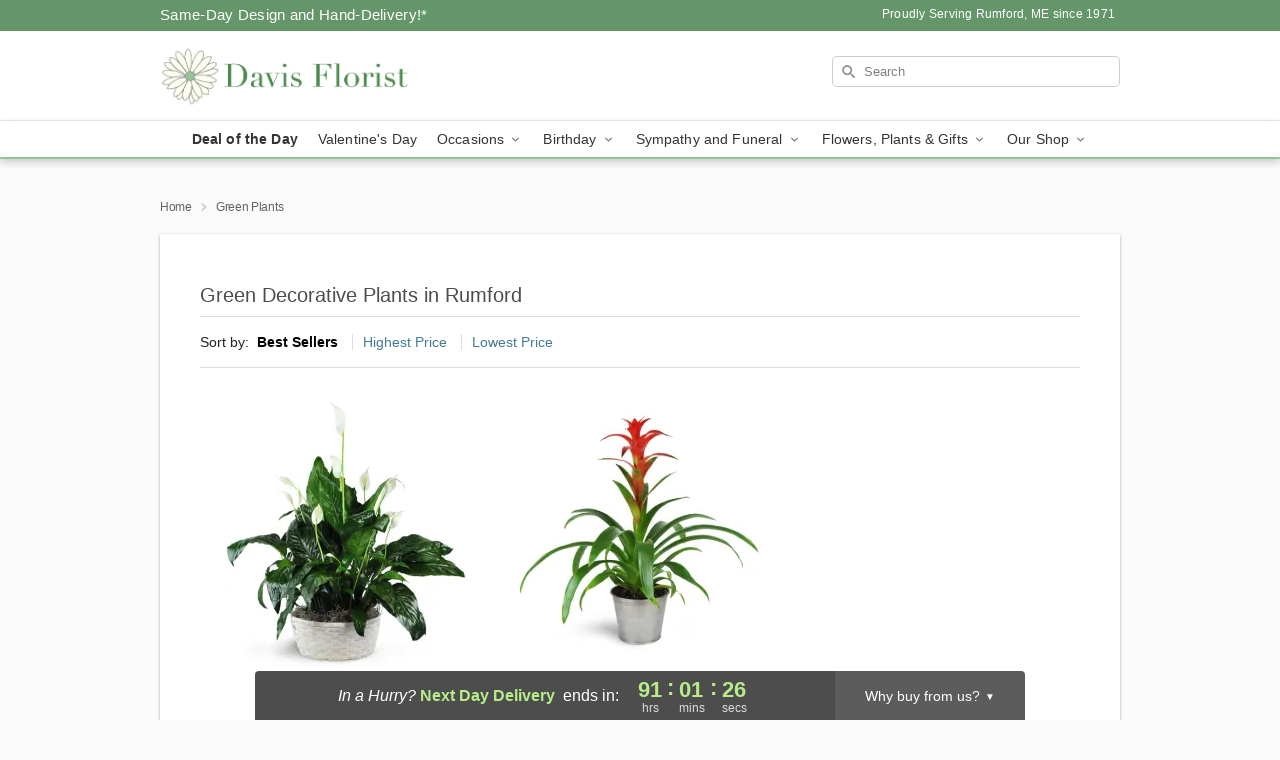

--- FILE ---
content_type: text/html; charset=UTF-8
request_url: https://www.davisfloristinc.com/storefronts/datesClosed?fcplus=0
body_size: 657
content:
{"no_delivery_dates":["2026-01-01","2026-01-02","2026-01-03","2026-01-04","2026-01-05","2026-01-10","2026-01-11","2026-01-12","2026-01-17","2026-01-18","2026-01-19","2026-01-24","2026-01-25","2026-01-26","2026-01-31","2026-02-01","2026-02-02","2026-02-07","2026-02-08","2026-02-09","2026-02-14","2026-02-15","2026-02-16","2026-02-21","2026-02-22","2026-02-23","2026-02-28","2026-03-01","2026-03-02","2026-03-07","2026-03-08","2026-03-09","2026-03-14","2026-03-15","2026-03-16","2026-03-21","2026-03-22","2026-03-23","2026-03-28","2026-03-29","2026-03-30","2026-04-04","2026-04-05","2026-04-06","2026-04-11","2026-04-12","2026-04-13","2026-04-18","2026-04-19","2026-04-20","2026-04-25","2026-04-26","2026-04-27"],"no_pickup_dates":["2026-01-01","2026-01-02","2026-01-03","2026-01-04","2026-01-05","2026-01-10","2026-01-11","2026-01-12","2026-01-17","2026-01-18","2026-01-19","2026-01-24","2026-01-25","2026-01-26","2026-01-31","2026-02-01","2026-02-02","2026-02-07","2026-02-08","2026-02-09","2026-02-14","2026-02-15","2026-02-16","2026-02-21","2026-02-22","2026-02-23","2026-02-28","2026-03-01","2026-03-02","2026-03-07","2026-03-08","2026-03-09","2026-03-14","2026-03-15","2026-03-16","2026-03-21","2026-03-22","2026-03-23","2026-03-28","2026-03-29","2026-03-30","2026-04-04","2026-04-05","2026-04-06","2026-04-11","2026-04-12","2026-04-13","2026-04-18","2026-04-19","2026-04-20","2026-04-25","2026-04-26","2026-04-27"],"delivery_cutoff_difference":{"y":0,"m":0,"d":0,"h":4,"i":58,"s":30,"f":0.416783,"weekday":0,"weekday_behavior":0,"first_last_day_of":0,"invert":0,"days":0,"special_type":0,"special_amount":0,"have_weekday_relative":0,"have_special_relative":0},"pickup_cutoff_difference":{"y":0,"m":0,"d":0,"h":1,"i":58,"s":30,"f":0.416783,"weekday":0,"weekday_behavior":0,"first_last_day_of":0,"invert":0,"days":0,"special_type":0,"special_amount":0,"have_weekday_relative":0,"have_special_relative":0},"pickup_cutoff":"4:00 PM EDT","delivery_cutoff":"1:00 PM EDT","delivery_today":false,"pickup_today":false,"pickup_disabled":false,"delivery_disabled":false,"delivery_cutoff_diff_next":{"y":0,"m":0,"d":3,"h":19,"i":1,"s":29,"f":0.574361,"weekday":0,"weekday_behavior":0,"first_last_day_of":0,"invert":1,"days":3,"special_type":0,"special_amount":0,"have_weekday_relative":0,"have_special_relative":0},"delivery_next_100hr":true}